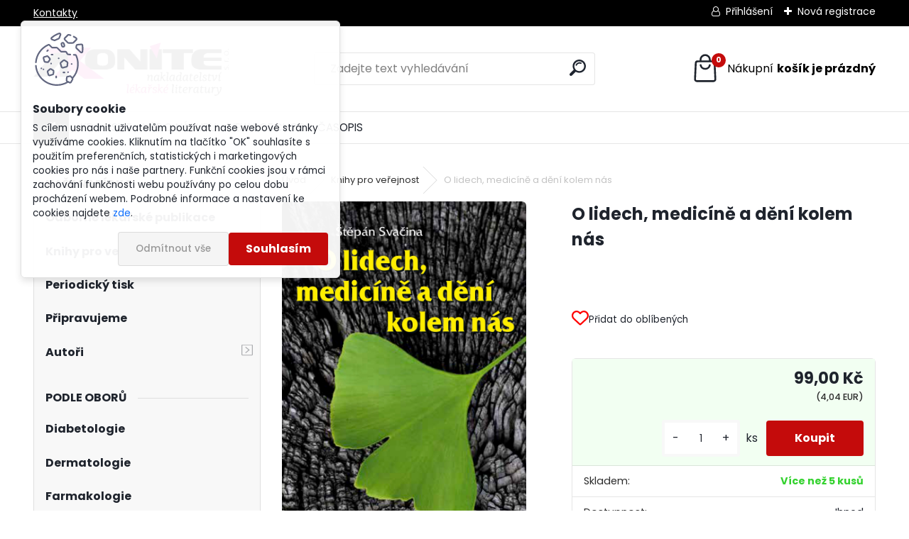

--- FILE ---
content_type: text/html; charset=utf-8
request_url: https://www.google.com/recaptcha/api2/anchor?ar=1&k=6Lfpnb8pAAAAAG4H4WXf5eFt6_AHRgouS9xlOEiH&co=aHR0cHM6Ly93d3cuYXhvbml0ZS5jejo0NDM.&hl=en&v=PoyoqOPhxBO7pBk68S4YbpHZ&size=normal&anchor-ms=20000&execute-ms=30000&cb=w2oev4kwnh90
body_size: 49334
content:
<!DOCTYPE HTML><html dir="ltr" lang="en"><head><meta http-equiv="Content-Type" content="text/html; charset=UTF-8">
<meta http-equiv="X-UA-Compatible" content="IE=edge">
<title>reCAPTCHA</title>
<style type="text/css">
/* cyrillic-ext */
@font-face {
  font-family: 'Roboto';
  font-style: normal;
  font-weight: 400;
  font-stretch: 100%;
  src: url(//fonts.gstatic.com/s/roboto/v48/KFO7CnqEu92Fr1ME7kSn66aGLdTylUAMa3GUBHMdazTgWw.woff2) format('woff2');
  unicode-range: U+0460-052F, U+1C80-1C8A, U+20B4, U+2DE0-2DFF, U+A640-A69F, U+FE2E-FE2F;
}
/* cyrillic */
@font-face {
  font-family: 'Roboto';
  font-style: normal;
  font-weight: 400;
  font-stretch: 100%;
  src: url(//fonts.gstatic.com/s/roboto/v48/KFO7CnqEu92Fr1ME7kSn66aGLdTylUAMa3iUBHMdazTgWw.woff2) format('woff2');
  unicode-range: U+0301, U+0400-045F, U+0490-0491, U+04B0-04B1, U+2116;
}
/* greek-ext */
@font-face {
  font-family: 'Roboto';
  font-style: normal;
  font-weight: 400;
  font-stretch: 100%;
  src: url(//fonts.gstatic.com/s/roboto/v48/KFO7CnqEu92Fr1ME7kSn66aGLdTylUAMa3CUBHMdazTgWw.woff2) format('woff2');
  unicode-range: U+1F00-1FFF;
}
/* greek */
@font-face {
  font-family: 'Roboto';
  font-style: normal;
  font-weight: 400;
  font-stretch: 100%;
  src: url(//fonts.gstatic.com/s/roboto/v48/KFO7CnqEu92Fr1ME7kSn66aGLdTylUAMa3-UBHMdazTgWw.woff2) format('woff2');
  unicode-range: U+0370-0377, U+037A-037F, U+0384-038A, U+038C, U+038E-03A1, U+03A3-03FF;
}
/* math */
@font-face {
  font-family: 'Roboto';
  font-style: normal;
  font-weight: 400;
  font-stretch: 100%;
  src: url(//fonts.gstatic.com/s/roboto/v48/KFO7CnqEu92Fr1ME7kSn66aGLdTylUAMawCUBHMdazTgWw.woff2) format('woff2');
  unicode-range: U+0302-0303, U+0305, U+0307-0308, U+0310, U+0312, U+0315, U+031A, U+0326-0327, U+032C, U+032F-0330, U+0332-0333, U+0338, U+033A, U+0346, U+034D, U+0391-03A1, U+03A3-03A9, U+03B1-03C9, U+03D1, U+03D5-03D6, U+03F0-03F1, U+03F4-03F5, U+2016-2017, U+2034-2038, U+203C, U+2040, U+2043, U+2047, U+2050, U+2057, U+205F, U+2070-2071, U+2074-208E, U+2090-209C, U+20D0-20DC, U+20E1, U+20E5-20EF, U+2100-2112, U+2114-2115, U+2117-2121, U+2123-214F, U+2190, U+2192, U+2194-21AE, U+21B0-21E5, U+21F1-21F2, U+21F4-2211, U+2213-2214, U+2216-22FF, U+2308-230B, U+2310, U+2319, U+231C-2321, U+2336-237A, U+237C, U+2395, U+239B-23B7, U+23D0, U+23DC-23E1, U+2474-2475, U+25AF, U+25B3, U+25B7, U+25BD, U+25C1, U+25CA, U+25CC, U+25FB, U+266D-266F, U+27C0-27FF, U+2900-2AFF, U+2B0E-2B11, U+2B30-2B4C, U+2BFE, U+3030, U+FF5B, U+FF5D, U+1D400-1D7FF, U+1EE00-1EEFF;
}
/* symbols */
@font-face {
  font-family: 'Roboto';
  font-style: normal;
  font-weight: 400;
  font-stretch: 100%;
  src: url(//fonts.gstatic.com/s/roboto/v48/KFO7CnqEu92Fr1ME7kSn66aGLdTylUAMaxKUBHMdazTgWw.woff2) format('woff2');
  unicode-range: U+0001-000C, U+000E-001F, U+007F-009F, U+20DD-20E0, U+20E2-20E4, U+2150-218F, U+2190, U+2192, U+2194-2199, U+21AF, U+21E6-21F0, U+21F3, U+2218-2219, U+2299, U+22C4-22C6, U+2300-243F, U+2440-244A, U+2460-24FF, U+25A0-27BF, U+2800-28FF, U+2921-2922, U+2981, U+29BF, U+29EB, U+2B00-2BFF, U+4DC0-4DFF, U+FFF9-FFFB, U+10140-1018E, U+10190-1019C, U+101A0, U+101D0-101FD, U+102E0-102FB, U+10E60-10E7E, U+1D2C0-1D2D3, U+1D2E0-1D37F, U+1F000-1F0FF, U+1F100-1F1AD, U+1F1E6-1F1FF, U+1F30D-1F30F, U+1F315, U+1F31C, U+1F31E, U+1F320-1F32C, U+1F336, U+1F378, U+1F37D, U+1F382, U+1F393-1F39F, U+1F3A7-1F3A8, U+1F3AC-1F3AF, U+1F3C2, U+1F3C4-1F3C6, U+1F3CA-1F3CE, U+1F3D4-1F3E0, U+1F3ED, U+1F3F1-1F3F3, U+1F3F5-1F3F7, U+1F408, U+1F415, U+1F41F, U+1F426, U+1F43F, U+1F441-1F442, U+1F444, U+1F446-1F449, U+1F44C-1F44E, U+1F453, U+1F46A, U+1F47D, U+1F4A3, U+1F4B0, U+1F4B3, U+1F4B9, U+1F4BB, U+1F4BF, U+1F4C8-1F4CB, U+1F4D6, U+1F4DA, U+1F4DF, U+1F4E3-1F4E6, U+1F4EA-1F4ED, U+1F4F7, U+1F4F9-1F4FB, U+1F4FD-1F4FE, U+1F503, U+1F507-1F50B, U+1F50D, U+1F512-1F513, U+1F53E-1F54A, U+1F54F-1F5FA, U+1F610, U+1F650-1F67F, U+1F687, U+1F68D, U+1F691, U+1F694, U+1F698, U+1F6AD, U+1F6B2, U+1F6B9-1F6BA, U+1F6BC, U+1F6C6-1F6CF, U+1F6D3-1F6D7, U+1F6E0-1F6EA, U+1F6F0-1F6F3, U+1F6F7-1F6FC, U+1F700-1F7FF, U+1F800-1F80B, U+1F810-1F847, U+1F850-1F859, U+1F860-1F887, U+1F890-1F8AD, U+1F8B0-1F8BB, U+1F8C0-1F8C1, U+1F900-1F90B, U+1F93B, U+1F946, U+1F984, U+1F996, U+1F9E9, U+1FA00-1FA6F, U+1FA70-1FA7C, U+1FA80-1FA89, U+1FA8F-1FAC6, U+1FACE-1FADC, U+1FADF-1FAE9, U+1FAF0-1FAF8, U+1FB00-1FBFF;
}
/* vietnamese */
@font-face {
  font-family: 'Roboto';
  font-style: normal;
  font-weight: 400;
  font-stretch: 100%;
  src: url(//fonts.gstatic.com/s/roboto/v48/KFO7CnqEu92Fr1ME7kSn66aGLdTylUAMa3OUBHMdazTgWw.woff2) format('woff2');
  unicode-range: U+0102-0103, U+0110-0111, U+0128-0129, U+0168-0169, U+01A0-01A1, U+01AF-01B0, U+0300-0301, U+0303-0304, U+0308-0309, U+0323, U+0329, U+1EA0-1EF9, U+20AB;
}
/* latin-ext */
@font-face {
  font-family: 'Roboto';
  font-style: normal;
  font-weight: 400;
  font-stretch: 100%;
  src: url(//fonts.gstatic.com/s/roboto/v48/KFO7CnqEu92Fr1ME7kSn66aGLdTylUAMa3KUBHMdazTgWw.woff2) format('woff2');
  unicode-range: U+0100-02BA, U+02BD-02C5, U+02C7-02CC, U+02CE-02D7, U+02DD-02FF, U+0304, U+0308, U+0329, U+1D00-1DBF, U+1E00-1E9F, U+1EF2-1EFF, U+2020, U+20A0-20AB, U+20AD-20C0, U+2113, U+2C60-2C7F, U+A720-A7FF;
}
/* latin */
@font-face {
  font-family: 'Roboto';
  font-style: normal;
  font-weight: 400;
  font-stretch: 100%;
  src: url(//fonts.gstatic.com/s/roboto/v48/KFO7CnqEu92Fr1ME7kSn66aGLdTylUAMa3yUBHMdazQ.woff2) format('woff2');
  unicode-range: U+0000-00FF, U+0131, U+0152-0153, U+02BB-02BC, U+02C6, U+02DA, U+02DC, U+0304, U+0308, U+0329, U+2000-206F, U+20AC, U+2122, U+2191, U+2193, U+2212, U+2215, U+FEFF, U+FFFD;
}
/* cyrillic-ext */
@font-face {
  font-family: 'Roboto';
  font-style: normal;
  font-weight: 500;
  font-stretch: 100%;
  src: url(//fonts.gstatic.com/s/roboto/v48/KFO7CnqEu92Fr1ME7kSn66aGLdTylUAMa3GUBHMdazTgWw.woff2) format('woff2');
  unicode-range: U+0460-052F, U+1C80-1C8A, U+20B4, U+2DE0-2DFF, U+A640-A69F, U+FE2E-FE2F;
}
/* cyrillic */
@font-face {
  font-family: 'Roboto';
  font-style: normal;
  font-weight: 500;
  font-stretch: 100%;
  src: url(//fonts.gstatic.com/s/roboto/v48/KFO7CnqEu92Fr1ME7kSn66aGLdTylUAMa3iUBHMdazTgWw.woff2) format('woff2');
  unicode-range: U+0301, U+0400-045F, U+0490-0491, U+04B0-04B1, U+2116;
}
/* greek-ext */
@font-face {
  font-family: 'Roboto';
  font-style: normal;
  font-weight: 500;
  font-stretch: 100%;
  src: url(//fonts.gstatic.com/s/roboto/v48/KFO7CnqEu92Fr1ME7kSn66aGLdTylUAMa3CUBHMdazTgWw.woff2) format('woff2');
  unicode-range: U+1F00-1FFF;
}
/* greek */
@font-face {
  font-family: 'Roboto';
  font-style: normal;
  font-weight: 500;
  font-stretch: 100%;
  src: url(//fonts.gstatic.com/s/roboto/v48/KFO7CnqEu92Fr1ME7kSn66aGLdTylUAMa3-UBHMdazTgWw.woff2) format('woff2');
  unicode-range: U+0370-0377, U+037A-037F, U+0384-038A, U+038C, U+038E-03A1, U+03A3-03FF;
}
/* math */
@font-face {
  font-family: 'Roboto';
  font-style: normal;
  font-weight: 500;
  font-stretch: 100%;
  src: url(//fonts.gstatic.com/s/roboto/v48/KFO7CnqEu92Fr1ME7kSn66aGLdTylUAMawCUBHMdazTgWw.woff2) format('woff2');
  unicode-range: U+0302-0303, U+0305, U+0307-0308, U+0310, U+0312, U+0315, U+031A, U+0326-0327, U+032C, U+032F-0330, U+0332-0333, U+0338, U+033A, U+0346, U+034D, U+0391-03A1, U+03A3-03A9, U+03B1-03C9, U+03D1, U+03D5-03D6, U+03F0-03F1, U+03F4-03F5, U+2016-2017, U+2034-2038, U+203C, U+2040, U+2043, U+2047, U+2050, U+2057, U+205F, U+2070-2071, U+2074-208E, U+2090-209C, U+20D0-20DC, U+20E1, U+20E5-20EF, U+2100-2112, U+2114-2115, U+2117-2121, U+2123-214F, U+2190, U+2192, U+2194-21AE, U+21B0-21E5, U+21F1-21F2, U+21F4-2211, U+2213-2214, U+2216-22FF, U+2308-230B, U+2310, U+2319, U+231C-2321, U+2336-237A, U+237C, U+2395, U+239B-23B7, U+23D0, U+23DC-23E1, U+2474-2475, U+25AF, U+25B3, U+25B7, U+25BD, U+25C1, U+25CA, U+25CC, U+25FB, U+266D-266F, U+27C0-27FF, U+2900-2AFF, U+2B0E-2B11, U+2B30-2B4C, U+2BFE, U+3030, U+FF5B, U+FF5D, U+1D400-1D7FF, U+1EE00-1EEFF;
}
/* symbols */
@font-face {
  font-family: 'Roboto';
  font-style: normal;
  font-weight: 500;
  font-stretch: 100%;
  src: url(//fonts.gstatic.com/s/roboto/v48/KFO7CnqEu92Fr1ME7kSn66aGLdTylUAMaxKUBHMdazTgWw.woff2) format('woff2');
  unicode-range: U+0001-000C, U+000E-001F, U+007F-009F, U+20DD-20E0, U+20E2-20E4, U+2150-218F, U+2190, U+2192, U+2194-2199, U+21AF, U+21E6-21F0, U+21F3, U+2218-2219, U+2299, U+22C4-22C6, U+2300-243F, U+2440-244A, U+2460-24FF, U+25A0-27BF, U+2800-28FF, U+2921-2922, U+2981, U+29BF, U+29EB, U+2B00-2BFF, U+4DC0-4DFF, U+FFF9-FFFB, U+10140-1018E, U+10190-1019C, U+101A0, U+101D0-101FD, U+102E0-102FB, U+10E60-10E7E, U+1D2C0-1D2D3, U+1D2E0-1D37F, U+1F000-1F0FF, U+1F100-1F1AD, U+1F1E6-1F1FF, U+1F30D-1F30F, U+1F315, U+1F31C, U+1F31E, U+1F320-1F32C, U+1F336, U+1F378, U+1F37D, U+1F382, U+1F393-1F39F, U+1F3A7-1F3A8, U+1F3AC-1F3AF, U+1F3C2, U+1F3C4-1F3C6, U+1F3CA-1F3CE, U+1F3D4-1F3E0, U+1F3ED, U+1F3F1-1F3F3, U+1F3F5-1F3F7, U+1F408, U+1F415, U+1F41F, U+1F426, U+1F43F, U+1F441-1F442, U+1F444, U+1F446-1F449, U+1F44C-1F44E, U+1F453, U+1F46A, U+1F47D, U+1F4A3, U+1F4B0, U+1F4B3, U+1F4B9, U+1F4BB, U+1F4BF, U+1F4C8-1F4CB, U+1F4D6, U+1F4DA, U+1F4DF, U+1F4E3-1F4E6, U+1F4EA-1F4ED, U+1F4F7, U+1F4F9-1F4FB, U+1F4FD-1F4FE, U+1F503, U+1F507-1F50B, U+1F50D, U+1F512-1F513, U+1F53E-1F54A, U+1F54F-1F5FA, U+1F610, U+1F650-1F67F, U+1F687, U+1F68D, U+1F691, U+1F694, U+1F698, U+1F6AD, U+1F6B2, U+1F6B9-1F6BA, U+1F6BC, U+1F6C6-1F6CF, U+1F6D3-1F6D7, U+1F6E0-1F6EA, U+1F6F0-1F6F3, U+1F6F7-1F6FC, U+1F700-1F7FF, U+1F800-1F80B, U+1F810-1F847, U+1F850-1F859, U+1F860-1F887, U+1F890-1F8AD, U+1F8B0-1F8BB, U+1F8C0-1F8C1, U+1F900-1F90B, U+1F93B, U+1F946, U+1F984, U+1F996, U+1F9E9, U+1FA00-1FA6F, U+1FA70-1FA7C, U+1FA80-1FA89, U+1FA8F-1FAC6, U+1FACE-1FADC, U+1FADF-1FAE9, U+1FAF0-1FAF8, U+1FB00-1FBFF;
}
/* vietnamese */
@font-face {
  font-family: 'Roboto';
  font-style: normal;
  font-weight: 500;
  font-stretch: 100%;
  src: url(//fonts.gstatic.com/s/roboto/v48/KFO7CnqEu92Fr1ME7kSn66aGLdTylUAMa3OUBHMdazTgWw.woff2) format('woff2');
  unicode-range: U+0102-0103, U+0110-0111, U+0128-0129, U+0168-0169, U+01A0-01A1, U+01AF-01B0, U+0300-0301, U+0303-0304, U+0308-0309, U+0323, U+0329, U+1EA0-1EF9, U+20AB;
}
/* latin-ext */
@font-face {
  font-family: 'Roboto';
  font-style: normal;
  font-weight: 500;
  font-stretch: 100%;
  src: url(//fonts.gstatic.com/s/roboto/v48/KFO7CnqEu92Fr1ME7kSn66aGLdTylUAMa3KUBHMdazTgWw.woff2) format('woff2');
  unicode-range: U+0100-02BA, U+02BD-02C5, U+02C7-02CC, U+02CE-02D7, U+02DD-02FF, U+0304, U+0308, U+0329, U+1D00-1DBF, U+1E00-1E9F, U+1EF2-1EFF, U+2020, U+20A0-20AB, U+20AD-20C0, U+2113, U+2C60-2C7F, U+A720-A7FF;
}
/* latin */
@font-face {
  font-family: 'Roboto';
  font-style: normal;
  font-weight: 500;
  font-stretch: 100%;
  src: url(//fonts.gstatic.com/s/roboto/v48/KFO7CnqEu92Fr1ME7kSn66aGLdTylUAMa3yUBHMdazQ.woff2) format('woff2');
  unicode-range: U+0000-00FF, U+0131, U+0152-0153, U+02BB-02BC, U+02C6, U+02DA, U+02DC, U+0304, U+0308, U+0329, U+2000-206F, U+20AC, U+2122, U+2191, U+2193, U+2212, U+2215, U+FEFF, U+FFFD;
}
/* cyrillic-ext */
@font-face {
  font-family: 'Roboto';
  font-style: normal;
  font-weight: 900;
  font-stretch: 100%;
  src: url(//fonts.gstatic.com/s/roboto/v48/KFO7CnqEu92Fr1ME7kSn66aGLdTylUAMa3GUBHMdazTgWw.woff2) format('woff2');
  unicode-range: U+0460-052F, U+1C80-1C8A, U+20B4, U+2DE0-2DFF, U+A640-A69F, U+FE2E-FE2F;
}
/* cyrillic */
@font-face {
  font-family: 'Roboto';
  font-style: normal;
  font-weight: 900;
  font-stretch: 100%;
  src: url(//fonts.gstatic.com/s/roboto/v48/KFO7CnqEu92Fr1ME7kSn66aGLdTylUAMa3iUBHMdazTgWw.woff2) format('woff2');
  unicode-range: U+0301, U+0400-045F, U+0490-0491, U+04B0-04B1, U+2116;
}
/* greek-ext */
@font-face {
  font-family: 'Roboto';
  font-style: normal;
  font-weight: 900;
  font-stretch: 100%;
  src: url(//fonts.gstatic.com/s/roboto/v48/KFO7CnqEu92Fr1ME7kSn66aGLdTylUAMa3CUBHMdazTgWw.woff2) format('woff2');
  unicode-range: U+1F00-1FFF;
}
/* greek */
@font-face {
  font-family: 'Roboto';
  font-style: normal;
  font-weight: 900;
  font-stretch: 100%;
  src: url(//fonts.gstatic.com/s/roboto/v48/KFO7CnqEu92Fr1ME7kSn66aGLdTylUAMa3-UBHMdazTgWw.woff2) format('woff2');
  unicode-range: U+0370-0377, U+037A-037F, U+0384-038A, U+038C, U+038E-03A1, U+03A3-03FF;
}
/* math */
@font-face {
  font-family: 'Roboto';
  font-style: normal;
  font-weight: 900;
  font-stretch: 100%;
  src: url(//fonts.gstatic.com/s/roboto/v48/KFO7CnqEu92Fr1ME7kSn66aGLdTylUAMawCUBHMdazTgWw.woff2) format('woff2');
  unicode-range: U+0302-0303, U+0305, U+0307-0308, U+0310, U+0312, U+0315, U+031A, U+0326-0327, U+032C, U+032F-0330, U+0332-0333, U+0338, U+033A, U+0346, U+034D, U+0391-03A1, U+03A3-03A9, U+03B1-03C9, U+03D1, U+03D5-03D6, U+03F0-03F1, U+03F4-03F5, U+2016-2017, U+2034-2038, U+203C, U+2040, U+2043, U+2047, U+2050, U+2057, U+205F, U+2070-2071, U+2074-208E, U+2090-209C, U+20D0-20DC, U+20E1, U+20E5-20EF, U+2100-2112, U+2114-2115, U+2117-2121, U+2123-214F, U+2190, U+2192, U+2194-21AE, U+21B0-21E5, U+21F1-21F2, U+21F4-2211, U+2213-2214, U+2216-22FF, U+2308-230B, U+2310, U+2319, U+231C-2321, U+2336-237A, U+237C, U+2395, U+239B-23B7, U+23D0, U+23DC-23E1, U+2474-2475, U+25AF, U+25B3, U+25B7, U+25BD, U+25C1, U+25CA, U+25CC, U+25FB, U+266D-266F, U+27C0-27FF, U+2900-2AFF, U+2B0E-2B11, U+2B30-2B4C, U+2BFE, U+3030, U+FF5B, U+FF5D, U+1D400-1D7FF, U+1EE00-1EEFF;
}
/* symbols */
@font-face {
  font-family: 'Roboto';
  font-style: normal;
  font-weight: 900;
  font-stretch: 100%;
  src: url(//fonts.gstatic.com/s/roboto/v48/KFO7CnqEu92Fr1ME7kSn66aGLdTylUAMaxKUBHMdazTgWw.woff2) format('woff2');
  unicode-range: U+0001-000C, U+000E-001F, U+007F-009F, U+20DD-20E0, U+20E2-20E4, U+2150-218F, U+2190, U+2192, U+2194-2199, U+21AF, U+21E6-21F0, U+21F3, U+2218-2219, U+2299, U+22C4-22C6, U+2300-243F, U+2440-244A, U+2460-24FF, U+25A0-27BF, U+2800-28FF, U+2921-2922, U+2981, U+29BF, U+29EB, U+2B00-2BFF, U+4DC0-4DFF, U+FFF9-FFFB, U+10140-1018E, U+10190-1019C, U+101A0, U+101D0-101FD, U+102E0-102FB, U+10E60-10E7E, U+1D2C0-1D2D3, U+1D2E0-1D37F, U+1F000-1F0FF, U+1F100-1F1AD, U+1F1E6-1F1FF, U+1F30D-1F30F, U+1F315, U+1F31C, U+1F31E, U+1F320-1F32C, U+1F336, U+1F378, U+1F37D, U+1F382, U+1F393-1F39F, U+1F3A7-1F3A8, U+1F3AC-1F3AF, U+1F3C2, U+1F3C4-1F3C6, U+1F3CA-1F3CE, U+1F3D4-1F3E0, U+1F3ED, U+1F3F1-1F3F3, U+1F3F5-1F3F7, U+1F408, U+1F415, U+1F41F, U+1F426, U+1F43F, U+1F441-1F442, U+1F444, U+1F446-1F449, U+1F44C-1F44E, U+1F453, U+1F46A, U+1F47D, U+1F4A3, U+1F4B0, U+1F4B3, U+1F4B9, U+1F4BB, U+1F4BF, U+1F4C8-1F4CB, U+1F4D6, U+1F4DA, U+1F4DF, U+1F4E3-1F4E6, U+1F4EA-1F4ED, U+1F4F7, U+1F4F9-1F4FB, U+1F4FD-1F4FE, U+1F503, U+1F507-1F50B, U+1F50D, U+1F512-1F513, U+1F53E-1F54A, U+1F54F-1F5FA, U+1F610, U+1F650-1F67F, U+1F687, U+1F68D, U+1F691, U+1F694, U+1F698, U+1F6AD, U+1F6B2, U+1F6B9-1F6BA, U+1F6BC, U+1F6C6-1F6CF, U+1F6D3-1F6D7, U+1F6E0-1F6EA, U+1F6F0-1F6F3, U+1F6F7-1F6FC, U+1F700-1F7FF, U+1F800-1F80B, U+1F810-1F847, U+1F850-1F859, U+1F860-1F887, U+1F890-1F8AD, U+1F8B0-1F8BB, U+1F8C0-1F8C1, U+1F900-1F90B, U+1F93B, U+1F946, U+1F984, U+1F996, U+1F9E9, U+1FA00-1FA6F, U+1FA70-1FA7C, U+1FA80-1FA89, U+1FA8F-1FAC6, U+1FACE-1FADC, U+1FADF-1FAE9, U+1FAF0-1FAF8, U+1FB00-1FBFF;
}
/* vietnamese */
@font-face {
  font-family: 'Roboto';
  font-style: normal;
  font-weight: 900;
  font-stretch: 100%;
  src: url(//fonts.gstatic.com/s/roboto/v48/KFO7CnqEu92Fr1ME7kSn66aGLdTylUAMa3OUBHMdazTgWw.woff2) format('woff2');
  unicode-range: U+0102-0103, U+0110-0111, U+0128-0129, U+0168-0169, U+01A0-01A1, U+01AF-01B0, U+0300-0301, U+0303-0304, U+0308-0309, U+0323, U+0329, U+1EA0-1EF9, U+20AB;
}
/* latin-ext */
@font-face {
  font-family: 'Roboto';
  font-style: normal;
  font-weight: 900;
  font-stretch: 100%;
  src: url(//fonts.gstatic.com/s/roboto/v48/KFO7CnqEu92Fr1ME7kSn66aGLdTylUAMa3KUBHMdazTgWw.woff2) format('woff2');
  unicode-range: U+0100-02BA, U+02BD-02C5, U+02C7-02CC, U+02CE-02D7, U+02DD-02FF, U+0304, U+0308, U+0329, U+1D00-1DBF, U+1E00-1E9F, U+1EF2-1EFF, U+2020, U+20A0-20AB, U+20AD-20C0, U+2113, U+2C60-2C7F, U+A720-A7FF;
}
/* latin */
@font-face {
  font-family: 'Roboto';
  font-style: normal;
  font-weight: 900;
  font-stretch: 100%;
  src: url(//fonts.gstatic.com/s/roboto/v48/KFO7CnqEu92Fr1ME7kSn66aGLdTylUAMa3yUBHMdazQ.woff2) format('woff2');
  unicode-range: U+0000-00FF, U+0131, U+0152-0153, U+02BB-02BC, U+02C6, U+02DA, U+02DC, U+0304, U+0308, U+0329, U+2000-206F, U+20AC, U+2122, U+2191, U+2193, U+2212, U+2215, U+FEFF, U+FFFD;
}

</style>
<link rel="stylesheet" type="text/css" href="https://www.gstatic.com/recaptcha/releases/PoyoqOPhxBO7pBk68S4YbpHZ/styles__ltr.css">
<script nonce="XJVTpkCkAcJrWMPkICOTEw" type="text/javascript">window['__recaptcha_api'] = 'https://www.google.com/recaptcha/api2/';</script>
<script type="text/javascript" src="https://www.gstatic.com/recaptcha/releases/PoyoqOPhxBO7pBk68S4YbpHZ/recaptcha__en.js" nonce="XJVTpkCkAcJrWMPkICOTEw">
      
    </script></head>
<body><div id="rc-anchor-alert" class="rc-anchor-alert"></div>
<input type="hidden" id="recaptcha-token" value="[base64]">
<script type="text/javascript" nonce="XJVTpkCkAcJrWMPkICOTEw">
      recaptcha.anchor.Main.init("[\x22ainput\x22,[\x22bgdata\x22,\x22\x22,\[base64]/[base64]/[base64]/bmV3IHJbeF0oY1swXSk6RT09Mj9uZXcgclt4XShjWzBdLGNbMV0pOkU9PTM/bmV3IHJbeF0oY1swXSxjWzFdLGNbMl0pOkU9PTQ/[base64]/[base64]/[base64]/[base64]/[base64]/[base64]/[base64]/[base64]\x22,\[base64]\\u003d\x22,\[base64]/w57DlMKPw47Ci8OIEcKYRRvCtFDDhcOMwojCp8O1w5/CmsKXA8Obw7k3Xl9/NVDDm8OpKcOAwr1Yw6YKw6/DnMKOw6cnwqTDmcKVb8OEw4Bhw4kXC8OwcR7Cu3/[base64]/wr3DjcOkKMKow6vCosKZw7F8QnFWwpzCjybCj8KiwrLCr8KZNsOOwqXCuzFqw5DCingAwpfCsV4xwqEJwqnDhnEOwqEnw43CtcOpZTHDmUDCnSHCkRMEw7LDs1nDvhTDkm3Cp8K9w7TCs0YbUsOFwo/[base64]/Dr0TCucKow6/DgsKPw67DoTsqWcO2VsK4PhzDiAvDr0jDlsOIYB7CrQ9ywphNw5DCm8KxFF1lwo4gw6XCvGDDmlvDtTrDuMOrZC/[base64]/CnkTCuMOKw6vCtlbDosKYw7Bfw6PDhUhvw6VINkzDi8KuwovCmQE5V8OBRsKPAhZKEVvDqcKDwr7Dn8KKwoJ+wqfDoMO/UxY4wpLCh3/Cm8OEwpJ+KcKQwqLDmMK+BinDg8K/[base64]/CvsO+w7jDpWrDphNtw7PCh2ZSWjLCmsOMekc+wqpJSh/DocOgwpTDkjjCi8KMwpYhw7zDhMOtT8KRwrgUwpDDv8KVWcOoKsKdw4HDrkDDlcOOIMKwwolfwrMFOcOwwoAbwqpxwr3DmTTDujHDlhZAOcK6ZsKudcKfwrY0HHIiNsOrTgjCiz54IcKgwrlFBR0xwpLDpWzDrMOIacOdwq/DkFjDk8Omw7LCkk8vw5fCoHHDgsOBw5xKSsKrEMOYw4bCo0Z/LcK9w48QIsO5w6tiwq1sA0hewp3CoMObwpkMecOXw7LClixqZcOiw4c9A8KKwpNtF8OXwpfChkPCj8OqZ8OzEXPDnhI1w47Cjm/DvEAsw5dAZCRETBdUw7NjZjJWw6DDrxx6B8O0ecKbMAd8EhLDh8Klwo51wrPDh3AQw7DCoABlNsK+bMKGRnvCmk3DpcKZMcKLwpPDo8OwPMKKYcKZDjM5w4N8wpzCiQxyW8OVwoYJwq/CjMK/ACjDosOqwrlTOlLCog1vwqrDgW/[base64]/[base64]/w5/Dh13DhTrDo8Owwq4iZgtZwq4+P8KkbMKPw67Ci1rCtRHCuBnDq8OYw6vDtcK/fsOVK8O/wrpTwo8+NVVSIcOuEsOdwrM9dFEmGggnesKHHltZayjDt8KOwokgwrcILTnDucKAVMKJF8KDwr/DgcOMCSZywrfDqFZKwoNJKMKHTcK3wpLCp2bCusOvRMK4wrNmRwXDscOowrt8w6k0w4TCgcOfc8KvMzMVGsO+w5rCmMOlw7UUSsONwrjDiMKtbANcRcKLwrwdwr5+QcOdw7g6w6A1WcOFw6MCw5dgFMOdwqIxw5vCrTHDsFvCmsKuw60FwqHDqCjDjHR/QcKtwq19woLCtsKUwoLCg2PDr8OVw4d5WDHCucOfw4LCrXjDu8ORwrPDjTLCjsKXXsKlWnM3Am7Dkj3Cv8KHW8KQIcK6Xh9Ddwpaw4Mmw4PCo8KtIcOJVcOdwrtZTn9+w5BtcifDqhEEWh7CoyjCksO5wpvDpcOLw7ZTMk7DlMKAw7LDnVEKwqc+D8KAw7zCiC/CiS9GKsOdw6EpEVQ2N8OlIMKCJhrDmwnCojYFw47CmH5Bw5vDtyFww4bClyQPfSMfAVLCjcODDD8zXsKrYhYiw5tKCQoBX3VdPWYcw7XDp8K3wqHDuHPDv1lcwokgwozCiHvCvMKBw4YsBxY+DMOvw6bCn3RFw5/Cv8KGc1vCn8O/QsK7wqEKw5bDqXQ8EC04DR7CjlJJUcOVwqs4wrVtwrxsw7fCgsOjwptnTmIUGsO8w6lPdMKnWsOBCTrDq3YCw7XCvWDDgcOxekjDp8OrwqLCpkcjwrbCn8KdXcOawoPDvUIkFxHCssKlw47CocK4FhJXezYZccKPwpjCrcK/[base64]/Ds2IEwpt4w6h+DMKnHsKBw49sZMOlwrwVwqw8fcOKw4cGGQfDksOTw44Fw589WsK7IMOJw6vCi8OWQQpucj3CvxnCpzHDlMK+VsO/w4/[base64]/w5B+dsOiw6HDgsKWwrjCjcKSw4k5wqs5w5/Ci2HDjsO1wrrDkEDCpcOgw45VJsKNGWzCvMOdLsOsdsKWwqjDoCvCiMKTMsKPW0ctw4zDmsKWw4gHD8KQw57CsxPDlsKPYMKEw5tuwq/CpcOdwrnCgnMhwpcgw57DuMK5CsK0w7vDvMK7cMOBawRnwrgawqECwp7CiwnClcOSdG48w7DCmsKiXyFIw4jCksOawoMXw4LDrsKAw4nDoVxMTnzCiSIlwrHDo8OcES/CuMORV8KRKsO9wrjDrQJrwqrCsRA1DWnDqMOGUkx3RR9Dwol1w4FWBsKMJMKWWDZbLQrDr8OVJTwFwrQnw7hEEsOzUH12wrnDoSRow4fCi2Z8wp/CgcKWTC9SU3U+NAEXwqzDk8O7wqRswq/DlG7Do8KiOcKDKA/CjMKwdsKgw4XCgBHDtsKJS8KYZEnCnxLDksOVOyvCkAXDvMKMVcKzdg8uYmhSJ3bDkMKKw5QqwrBzPwtWw7bCgMKWw4PDlMK4w4HCqgkaPsKLGS3DgRZrw6rCs8OkRsOvwpfDpj7Dj8Kgwo54OcOmwq/Cq8OMOj4Oc8OXw7rCoHtbQWhvwo/Dh8KYw6NLdw3Cq8KZw5/DisKOwo3Cvzc3w5Vnw4HDnRbCr8ODbGsWHW4Dw4Uef8KqwotFfnPDtcKzwonDjA8TH8KueMOcw5AMw51BMcK/F3zDhg5VUcOqw4lSwr0VW2FMwoMcPgjChm/DkcODwoMQFMKvdRrDvcOsw5TDoBzCicO4woXChcOtf8KiOxLChMO8w77CoAlafCHDsEbDvhHDhcKmeGN/csKXHMOza3YmDmwyw4odOgTChTMsN1NuCcOocR3ChsOewqfDiAAZLsOzEzzCqBvDkMKSeWhewpV1HFfCjlEQw5vDki7DjcKuRg/CocKew484QcKsHsOsMzHClzksw5zDpiDCosKlw7XDs8KoImRAwp5Pw7ZrKsKFUsKmwoXCuW1mw7zDtTpEw57DnHfCjnILwqssR8O/SsKIwqISMjXDsikFAMK8HHbCoMKvw45fwrIaw60Gwq7ClcKPwonCsXHDnkltKcOyaCFoS0LDp2B/[base64]/DiMK0wovDiD7DlX7DpMKMbhxoQCDDhcOhwq3CsRPDpBdBJzDDr8ORfMOUw4J4WsKcw5fDqMKlIsKbI8ObwpYCw5Jdw7VswrPCvg/[base64]/CrDURc8K7wpjCpEBhAU7DjzEYZsKoEMKMazzDh8KkS8KQwoo+wrTDvi7Dly5pOkFtMmLDp8OeKk/DucKWCMKTb0d5NcKAwqhtaMKsw4V+wqXCkBPCj8K1eUPCvUHDqljDnMO1w5ExJcOUwpHCqsKKHcOmw7vDrcKWwrVQwofDlsOqGgtpwpfDuHtFbQvDmMKYGcODBlo6TMKsSsK3clttw54vT2XClQ/[base64]/CsmY9asO3w7DCrUDDjMOFUcOaTsKWw4tSw7vDgkXDvHNHQsKOZsOcFA1qQcK5XcOFw4Eqa8OdBUzCl8ONwpDDicKUWjrCvXUtEsKYdG/CjcOUw6MtwqtlJxxaYsKmFcOow7/CqcKewrTCo8OmwoHDkHLDjcKSwqNHPC3Dj1bDoMKPL8KVwr3DoCFew4HDi24Dw67Dq0/DjQwgQMK9woMkw7YTw7PCpcOow5jCkXB9cw7Dq8Ombn13J8Kgw5MaTF/CrsOOw6PCtwdQwrYXWWYNw4Elw73CusOTw6snwpPCncOHw61vwoIWw61GIWPDkRF5NkV6w4ADX2p8LMK9wqHDnCxxbnkbwo/[base64]/CjCZ9wrgMw5fCql/CljTDscO+w5ZjDMOiw6nCsREHHcOGw7Efw4hOUMKyUsKVw7lsUgQCwrlowocDK3RKw5sTw6l4wpEvwp4pIBc+aQRow7E9Kj9lFMO9ZS/DpVBIC2tNw69fQcKFTBnDnEjDu1NYdHLDjsKywoVMQHzCn3nDr0/DocK6IMOdTcOewrpUPMOFe8KTw7QNwpjDrDEjwrNYM8KHwobDn8OFGMKpe8OOORbCisK2GMOjw6Ntw71qFVkXTMKywq/[base64]/CvcOmwqnDu1EMKsKbwo1swpgkwrxOwrk2wpl0woYtKF97AsKrRsKAw6doT8KPwpzDm8OGw4DDkcK/RsKQJyfDqcKAfTZUNsOeXmLDtMK7QMOaGhhQV8OKHWsyw6fDlhcmCcKowqU1w6LCh8K+wqfCtMKDw7TCoRHDmVjClsK1PTMXWSgbwpHCmWzDo0/CsA/CocKSw54GwqYUw5J3YmcNUBLCp3ITwoE0w4pTw5/[base64]/DtBUew7vCnsOnRsO+wrtJw7UQwrnCiB0DBX/CsUHCsMKNw4LDkn7DiCRrWjx6T8Kkwqtuw57CuMKZwrPDl2/[base64]/CpSzCoihIw4fDrxbDr8Kjw7odaMKwwpLDhGbChWbDqsKmwqIEYEU7w7ETwqgfX8OmHsObwpjDsh3Ck0vCv8KcDg5pc8KJwoDCqsO5wpjDj8KsPS8wWl3DkiXDmsOgc3VRVcKXVcOFw5nDrMOsOMKyw7gpW8OPwqtdLMKUw7HDkSkiwo/[base64]/[base64]/CqsKywrkUw4DDuhdDagYjSMOGwos7woLCu8KwbMOjwrzCocKmw6XDr8OgAx8KP8K6M8K6eyYFCUDCqHEMwpwZCVfDnMKjN8OTVcKGwqIjwrDCoWBiw5HCksOjUMOlM1/DvcKmwr8neSDCusKXb2lUwpEOSMOhw7gAw47CgVrClgrCigHDj8OoPMKhwprDriDDiMK5wrzDkHFaC8KcAMKBw5TDh2PDm8KOS8K5w5XCqcKVP2N1wrLCl1XDmE3Dq1tjQsOwTHRxZ8K/w5nCocKEUUbCvRvDpSnCq8K1w4R5woghQ8O0wqnDqsKOw454wohDDcKWMWw/[base64]/DosONw7MvwpTCisKtasKOMVHDiMOUw5nDnMOicMO/w6TClcO8woZUwokgwrYywprCh8ObwooAwpXDksOYw5bCugwZKMK1VMKjZHPDgTQUwo/[base64]/DvhzCgUrCkTjDkWTCnXzCocKrLDVRw71Sw4peLsKHa8KTZyRUIE3Cjj7DkEjDkXjDvzfDrcKpwptKwr7CocKzTlXDpynCtcOAIy7DiFvDt8Kvw7wSFcKcPEg6w57DkGjDlw/[base64]/[base64]/CpBtYw67DgcOvw6BBdCTDq8KHYMKRw7xGIMKWw6rDtMOTw5DCicKeAcOJwqDCmcKJKEREQQhsY0oYwqMTcTJTG2EGBsKTCcOgYSnDq8KePmccw7zChULCpcKXH8KbPMK6wojCn14GZQRxw5B6OMKBw5gDAMO+w7rDs0vDtAQXw7fCkEhSw7JOCnRCwpjCi8OrbH/DpcOVSsOQNsKQW8O6w4/Ct2TDisKRDcOMEGTDkn/CmsO8w6HDtBdKD8KLwp1XZitWfE3Csndna8KTw5p0wqcVWWLChE/ChUwew4pTworDpsKVwrHCv8OuOwJ4wpUdJ8KAT34qJiLCoF9YQyhRwrMDfGFhf05TXmdMQBc/[base64]/[base64]/Dqh9Jw609fcOFT8O7S8Oxwo0zw7DCiidWw7U6w6wow6MEwoBoYcK6YX9VwpBiwrtMMijCjsK3w5fCgAshw4lLcMKlwo3DpMKsRDhzw7LCsUvCjyLDpMKUZBBMw6nCrWgtw7fCqxkKYELDqsO7wrIbwonDksOqwps/wr0FDsOPw73Cn0zCgcOlwpXChcO5wqdnw6YLGR3CmBBPwqJLw7tLVi3CtyBgA8OYRjoXVGHDscKNwqbCpl3CsMOVw5pkF8OyEcO/wqM/w4jDqcKaRMKyw6Maw60Zw5VHcmPDliJKw4wdw58twrfDjcOmLcOAwrLDiS4rw6k6XcOnRVvChk8Sw6YzA09Bw73CkXAJdsKcbsOQXcKpNsKzbgTCghDDjMOcN8KVJwHCkSLChsKsFcO/[base64]/Cs8Kzw5FQw4FYwrLCl8KxwqVAw4rDqx7DkMOJwohJEDnCs8KXQ1fDm0QhYhnCk8O3K8K5dMOaw5V/[base64]/wqjCmnVywpHDo8OGP8OWX8OoGsOYG8Onw6RkwobCqcKYw4DCpMOww5DDgsO2TMKow4shw6Z2M8K7w5AFwqzDogUHTXQIw61/wr02LgV0X8OgwqDCl8K/w57CnirDnSwfNcOEU8KEVMO4w5HDl8OCdT3Do3JIBTnCoMOndcOrCVgpTsOxM3bDncO/L8KewrDDscOONcKuwrHDrFrDl3XCvWPChcKOw7rDksKNYHEKAigRGTXDh8Olw5HCg8Kbwq7DusObX8KsMxxEOFkXwromf8O2DBzDosKfwp4Iw4LClEc6w5HClcK1wrHCqB3Dl8ODw4vDi8OrwrBgw5NicsKrwpbDl8O/F8K+LcOcwpnCl8OWGlHCiBzDtmfCvsOrw4FTD0NML8OHwqUTCMK8wrfDlMOgTjLDt8O/ScOOwoLCmMKASMKqCSxfbg7Ct8K0ZMKbVhtkw4DCpSJJBMOxPjNkwq3DhMO6a3fCoMKJw7RgZMKKdMKtw5VWw6AwO8Kdw4wcMgtBYRtqZVfCisKiLsOYMEDDmsKiccKkbFFewq/ChMKKb8OkVjXDtsOdw740IMKDw5hAw5F+XjltM8OjJEfDpyTCm8ODR8ObMifCo8OQw7Z+wqYZwqrDs8OowpHDjFwnw4cKwoc6XsKAJsOfHhlXeMKAw4LDni0qLyHDvsOqb2tlecKlCBQ/wowFdXTDlsOUNMKrCnrDh3rCvw0VaMOmw4AASxFUZljDsMK6BGHCiMKOwohMKcK5wq/DkMOeUsOXfcKAw5HCocKYwq3DgQpCw5TCksKXbsK7RMK0XcKEImzCsWvCtMO/NsOPGRpZwoB6woLCqknDv3YsCMKvSW/Co05FwooKEALDhTvCsknCoT7Dq8OYwq/[base64]/CpUNOw5nDhhprL8OFDsOERMKmVMOnIXBvfcOhw4TDlsO/[base64]/CrRPCvcKnw4ReAkjDsmHDnxXCmMOREMO2w4wkw5gpeMOAdGdqwp59TGcJwqbChMO0WsKEDg7CuFjCucOIw7PCmCwRw4TDkTDDmwMyPCHClFo6JkTDvsO4FcKGwplLw6NAw50ZaG5HHmDDksKJw4fCvT9/w7rCl2LDqT3DnMO/w7tJGkcWcsKpw4HDp8K/SsOFw5Buwo9Vw5xDEsOzwoU+w5xHwoNtG8KWJCVtA8K2woADw7vDpsOXwrg2w47DlCXDhCfCkMOHKH5nJ8OHYcKnPVIKw4N2wpdawo4wwqlywoHCtDLCm8OPA8K4w6tqw4HClMKydcKww4DDkzdaUxLDpQ/Ch8OdIcK+C8OEGjJWw4E9w6fDlBoswqvDvXlLY8OTVUTCj8OpEcOwbUFaNcOpw4kIw6Q8w7jDqwPDow1qw7gHenzCrsO/w5XDocKGwoIpTgYrw6FywrTDjcOXwooLwrY/w4rCqEQnw7JOw5FEw7EUw4pOw4TCpMKGGizCkSdzwqxfbgUnwo3CjcKSNMK6HT7DhcKXIsOBwrbCgcO9csKGw6DCuMO9w6hHw7gbMMKOw5Y1w7crHU8LNlxYPcK/WkXDgsOif8OIecK+w4xUw6Jhdl8iXsOKw5HDjQ8fDsK8w5fClcOEwrvDtCkYwqXCvWsQwqgkw4QFw4TCu8Osw60dcMOsFWo/bgDCsSdjw61gBlA3w7HCisOXwo3CpFsjw4HDgsOJKiPCgMO/w7XDv8OvwozCt2jCoMKyVMOxTMOhwpXCssK2w6HClsKwworCkcKbwoIZPigEwqfDum3CgQZ1Q8KifMKlwprCtcOKw6MtwpLCh8KDw7JcbDB1FDRwwpRNw5zDtsOoecKuORzDjsKDwrvDvMKYKsOrTsKdHMK0ZMO/YA/DhlvClUnDsg7CrMKCZU/DrVDDsMO+w5c0w4/[base64]/w6kfwrnCrytOf8KiDkrCqcOeO1vCncOrHRhXwqd7w6IfX8Kpw53CjsOSCMOJWygDw5XDvcORw6wOOMKowr0hw5/DnTt5WMKAaibDlsOxXyHDoEzCj3LCj8K2wonCp8KcKBzCl8O3YSc6wokuLxtow5klfWvCjTzDlCclNcO9BMKTw4jDo23Dj8O+w6vDl3DDqXnDlEjCm8Orwoszw5g7XhlVcsK6w5jCjzPDvMOLwonCk2VIF1MATX7DrRBew7rDu3dowqdRdEHCisKmwrvDvsKkfCbCoC/Cm8OWI8OqOTgywobDt8KNwonClFJtGsOkGcKDwrnDgVDDuSPCr1nDmDTCjX0lU8KraXNAFTAtwopEc8O/[base64]/CgsO0wo7Cv2fClVgGSj4wfcKEBMORF8OJRMKtwqI/wqrCtMOjDMKlJxjDsSRewrYZccOpwoTDvMKOw5IlwpVRRFXCjn/CgXjCvWnChQd+wqAVDxsVK3dMwoASHMKuwqnDpE/Cm8OnEyDDpAPCoivCv3ZTPEEyHDwzw79UNcKST8O7w6hrfF3CvcO3w4DCkivCjMOUEh4LI2/Dg8KnwpoPwqQGwovDrDgXTsKjI8KSQl/[base64]/Y8K+w64tWClWXDXCkcOMe8OPYsK0KsORw5UFwo4kwqvClcKnw4oyIE3CkMKSw7MQLXbDhcO5w6DCi8OVw41rwqNvAFfDpBLCujrCj8Oqw5vCqSc8W8KVwqfDoH56DTfCjCgzwoZfCMKdR35RcH3DtkQew5VDwqnCtS3ChExVwpJ2dTTCqifCoMKPwoNUWm/Ck8KqwqvCoMKnw4s7QsKjXx3DicKUOzZgwrk9fxpga8OjEMKyN0zDuBAJfkPCtFdKw69aHU/DlsOhBMOBwrXCh0bCocOqw5LCnsOqIV8Xw6bChcKywoptwrIyJMKXEsKtTsOJw5N4wojDkxjCucOCHA/CkU3Ch8KqTjfDt8OBYcO6w7DCicOgwrMuwooLWnvDqcOSYCIKwpnCuyHCmGXDr3UbEilswpXDuXY9KkHDrUjDlsKbdhMhwrVrClc8XMK5bsO+E1TCpmHDpMOdw4AFwohwWVAtw6YWwqbClhvCvTBHMcKXBWcPw4J+bMK3GMOfw4XCjiVCwoNHw7bCv2vCmX/CtsK4OUbCiQrCr3Buw78oXynDrcKQwo4JGcOkw6HCkFDCkE/[base64]/CtsOASsK6BMODXW8KwoAkw7EpEBXCoQ/CpEfCkcK6w5FAecKtdWgPw5ICGcOIQywIw5zDmsKwwrzDgMOPw783WsK6wqTDgyvCk8OZRsO7bDzCucO6LBjCucOYwrpBwp/CjcKMwq8pE2PCmsKCUWIww4bCtVFawoDDsUMGVy95w4NxwpAXYcO+IirCjw7CmcKkwqfCkiAWw7HDucKvwpvCnsOJL8KiaErCqMOJwpHCu8OlwoVSwqXCm3gyVxAow5fDjsK8JiQMFsKhwqVadkfCtcOAHl/DtVFIwqMqwoJnw5xEEQgqwrzDr8KZTzHDkiM1w6XCkgN9TMK+wqTCnMKJw6Bgw4JSeMODMnnCkxnDkEETCcKcwoshw7bDnWxAwqx2a8KBwqHCrsK/JSfDoWxuwpfCrhhlwrBzYmTDoSLCrsKDw5fCgEPCoTDDlFBfV8K6wo7Dj8KZwqrChiEmwr3DsMOwSXrCk8OGw4PDscOCeCVWwr/ClCRTYl8VwoHDpMOcwojDr3BAFC/ClD7DisKFGMKEHmVkw5TDrcK/DsKpwpR+w6xow73ClUTCiWITNwPDn8KBJ8Kxw583worDoH7Dn2ocw43CrCDCi8OUPkUVGQt0dm3DpURRworDoWrDscOGw5TDpATDm8OiR8OWwoHChsKXOcOXKjvDhCo3YsOTaWrDksOFcMKoEMKww4zCosKWwo0Bwp3CuE/Ci29/PzEfdW7DpBrDk8OQBcKTw6nCmMOuw6HCr8OVwrdyS3IMJT50ZSAhPsOxwqfCvCLDv3g/[base64]/CoMODTl0Pw45Rwrl3UMKkIHbCqHnDs8KjRlJUW27Ds8K7Vg7Cm1k6w4MNw4obOA8TIk7DvsKkWFvCoMKiVcKTSsO4wo5xVsKfXXYZw4HDs1LDngUMw5EKVCBqw4NjwprDjELDii0WO1cxw5XDjsKJw6MLwp4/F8KOw6Ivw5bCscO4w6/DljrDt8Oqw4/ComYiOiXCs8O2w7VtTsOow4Rlw4DCuAx8w4ZPQ3tKGsOiwq9/wqDCu8Kiw5RYNcKlOcOQJsKlZC9aw6giwpzCmsO/w43DtUbCu0N6bXs4w5zCswQWw7ldNcKlw7N4ZsOYahFCbAMyTsKUw7nCqC0ae8K1wpRDGcKNL8KYw5PDhCR0wozCksKNwrM3w5s2ZMOLwp7Cvy3CgsOGwo/Di8KNfsOHUHTDj1DDnGfClcK8wp/CsMO3w7djwo0Lw5/Dv2TCu8O2wo/CpV7DvcKjJR0KwrMXw4hJXMKrwqQzZcKSw7TDpQHDvl7CkBwJw4xawpDDjDLDs8KqcsOYwofDi8KLwq8zEgLDgCwEwoMwwrtHwoB2w4JZJcKOWRnCm8Oqw6vCisO+VlZBwph5Zj0FwpbCpHrDgSUtWcKIEl3DiyjDvcKcworCqioNw7XDvMKRw58gPMKnwpvDnk/Dmw/DtA0Ow7PDmEXDplwFK8OkFsKxwrXDux7DgDbDoMKKwqA/wqcLCsO+w74pw7QnbMKbwqYNF8O/VUU+JMO5AcOjUABPw4A2wrnCvsO3wodlwrXCrD7DqgdVfBLClg/DgMKTw4NHwqjDnRXCqTUbwr3CtcKcw53CtAA1wq7Du2TCscKkRMOsw5nCmsKYwq/[base64]/WElQd2zCn2BpwoLCiMKmw6zChMK+RcObMMOAw75PwoVDL2vCkBotGVw6wqXDpiAcw6TCjMKTw6ENVzh+wo/[base64]/[base64]/Cv8KYH8Kuw77DtcK6w63CthNowohJwpgkw4nCv8OiTWnCmwfCk8KnfR4/woVswql3OMKjeCQ4wp/DucOZw7QUcRceHsKPb8KNJcKfIABow4xOw7EES8KkfcOPGcOhR8KSw4Jzw5TCj8Ktw53Cris2OMOMwoE+w73ChcOgwrkGwoEWDRN8X8OSw5IRw6laay3DqmbDrsOrMyzDtsOJwrHDrTnDjjJyXDUaJGDCnmHCi8KNWihrwp/Dn8KPFQsMKsOBMlEgwpJDw5VzN8OlwojCnx4JwpYhM3fDsyXDncO/[base64]/Dm8Ouwq4vw6hyVsOdw5pfCMO5XMK6wo7DoDYEwpXDhMOACcKvwoRzD2U/wrxWw53CjMOdwrTCvSfClMO7XxrDmcO1wr7DskM2w49Swr1cZcKUw4BRwqXCoABqTiRPwpTDqkbCo142wrcGwp3DhcK7I8K0wqs1w5hmLcOvw6Q7wog3w4fCkG3CkMKUw4VgFjx0w6FZAx3DoUvDpnUIBS1nwqFNOEh+wqg4BMO6W8OQwq/[base64]/DoxslKMOEw7zCgMONFWnDvMKSbxnDqsO9TQnCgMOlaVHCkmkwb8K1asOFw4LCrsK4wovDqUzDs8K5w55KU8O2w5REwpPCiVPCiQPDu8KXMyzCtijCoMOTCBHDjMOyw6bDuWAbGsKrdlTDt8ORTMOfX8Kjw7IywrRYwpzCu8K/wqnCmMKSwoYCwpTCssOTwrXDtUfDtVhOLBRCTTRnwpcHGcOvw7whwqLDrScEVm/[base64]/Cm8Kvw4rCoGLDpcKYwp8EGcKaw41hXyfDqcKbwrvDpyfDkQ7CjcOKHF3CrMOaQVrCvcK+w5cVwp/Cgw1+wpnCqhrDmBfDhMOcw5bClncEw4/[base64]/[base64]/CrDfCg8KvZ1IeSS9HwqggSA92w6rCvA/[base64]/[base64]/CgsKKwrjDsMKVB8Ocw6lzBsOzw5EewpppT8KyTy/CjSU+woHDocODwrPDsWvCsGvCkApwAcOmecO5Pw3DlMOgw5Bow6E+AzDClBPDpMKDwp7ClcKuwrXDicKMwrbCjlTDi2YBNiHCoSxwwpbDi8O3D38RKQ8xw6bCrMOGwpkdbcOqB8OCCn0GwqHDtMOSwprCv8O4QirCqMO5w5hrw5XChjUVNcK3w4hwATLDk8O0GcOUYV/CiXhaUmFJOsOATcKfw78fC8OOwobCvC9hw57CpsOAw7/Dm8KzwqDCtMKQdMK8UcOjw715XsKyw6YIHcOlw4/Cu8KrYcO3wpQfOcK/wrRHwprChsKkCcOSCnPCrwEhSsKCw5g1woprw78bw512wrjCpTJzBcKvOsOGw5oowpTCpsKIB8Kacn3DhMKbw4zDhcO0wosEd8K2wq7Dj08ZRMK1w6g/[base64]/CjsOrw5jCqsOkw503woJCwpvCtMKXwpLCgsOtwr10w53CvTfDmnI+w7XDm8Kow67DpcOQwpzDvsKdJGrCnsKdak8uBsK0KMK+IRTCp8Ktw5VJw5/[base64]/G0/CsT/CuMOBwrnDpwdGQw9gwqUhI8KCw7xocsO/w71KwqV0C8OTLlZ0wp7Dt8OeAMO8w7JVSQDCghzCpxDCvlchCwvDr1rCnsOMc3o5w41AwrvClF9LaxItbcKeMAnCncOUY8Olw4tHWcOxw4gDw5/DlcKPw48lw5cJw7MXIsKBw7ETcWHDrh8BwqoCw5TDmcOTAU9oD8OHK3jDlG7CkVpBJTZEwphfw5vDmTXDph/CimlzwqHDq2vCgmwdwqUDwqXCvBHDvsKCw7E3LkA2McK8w7XDucODwqzDk8KFw4LCvEV4fMOKwrUjw6/Dt8KxB3NQwpvDmGYHbcKYw4bCmcO3ecOMwogtNcOIPcKpbEoDw4sGXMOXw5TDqjnCt8OOWDw8bjIdw7LCnAh3w7XDmjZtcMKbwoVvTsOww6TDhmHDm8OGw7XDiVJpGC/[base64]/CqcKaPUjCqVbDpcKaw4snwrxRw7lCJm10KjZywrrCrkXDshZqVgdVw4ordBEjEcOTPn1Pw7ALHjw2wrshbcOBQMKvVgDDpV/DucKcw6XDv2fCvsOuPQ8YFmbCiMKbw43DrMK7S8OCIcOPwrDCjEXDpMK4I0XCucKRAsOywr/DhcKNQx/CuBvDllHDncOxb8OcecOJYMOCwrMJM8OBwq3CocOMRDXCsGolwqXCsA4mw4h0w53DucKCw441LMOiwqHDlRHDuz/[base64]/UynChcOyw5J6PsOYVx8Qw4rDkGbDoT7DiFpDS8OBw44BdMKywo4/w4PDksOoEUjCvsK5X0vCgWnCjMOJV8Kdw67Ch3oGwoPCoMOyw5fDvsKtwr/CgX1nG8Olf0hew5jCjcKUwq3DhsOZwoLDhcKpwpoiw4ReU8KTw7vCrEM9WXYGw6I+aMKowpnCjcKBw4d+wo3Cr8OCQcOvwozCi8Owc2fDvMKqwo4Qw7dvw610e3YWwodKF3p1e8KBYS7DjHQtWnhUw4bDkcOiQsOmVMKIw7wHw4xGw4HCucK5woPCmsKhKSbDnn/DnwwVWDzCvcOhwrUHbh18w5XCmHdHwqjCl8KVFcKFwpgzwrsrwqVqwpl9wr3DvhHCpU/DrTfDuh7CvT0qJsOTKcOUL2DDoDvDsAkhL8OKworCvsK5wrg7bMOkCcOhwpDCrcKSBlPDsMOLwpQbwpJKw7DCkcO3YWLDmcK7L8OUw73CmMKPwoImwrwwLXXDh8KWXX7ChDPCo2klXxxyYcOXw53CqlN6OVvDucKGAMOaJcO/DTYvUEczElPCrkHDocKPw7/Cj8K5wqRjw4fDuRrCggLCvizCgMOCw5zDjsONwr4xwqcvJSYPS1VRw5HDgEHDoTXCvQ/ClsK2ESxITVJPwqUPwrhVTsKnw6VwZl/ClMK8w4fCp8KTbsOYccK4w4TCvcKBwrbDghzCgsOXw6DDtMKxDk84wozCisOTwrrDkW5kwqrDhsKHw7bDkxAWw6VBKcKHFWHCu8Kbw5J/XMO5CXDDml1CeWpTbsKrw4piIFDDrELDmXtoIlE5QHDDncKzwqDClS3CrwECSB1zwoAuCSMvwofDgMKEwoF8w6h5w6fDmsKjw7UKw640wpvDoBTCmS/ChsK9wonDqgnCnn3DvMOIwpM3wol+wpFGFcORwp3DsikzWsKqw5U6WMOJA8OGbsKKYwlyEcKpK8ODcmA/SGp6w7tqw5jCkX03cMO4IEIKw6FROEHChRbDpsOswr8nwr7CtsOwworDvXLCukc7wpoKO8Oyw4Rtw5HDscOpLMKmw77CkC0Cw400NcKpw688RFsQw6LCuMKUAsOZw4MdTj/CqcOSZsKtw7PCqcOmw7t3BsOiwoXChcKPcsKRTRrCuMOZwpPChmfDuxjCnMKYwqPDvMORV8Odwp/CpcORdD/CmEvDpw3DqcOCwpkEwrXCjSkEw7xowq9OP8KxwpTCjTPDqsOWJMKgcGFADsOORg3CgMO1TiB1NcOCC8Kxw4kbwqLClSU/FMO7wqtpWxnDrcO8w6zDnsKKw6dbw4DCtB8uAcKqwo5oVznCqcKcG8KLw6DDusOrRcKUacK3woMXRmALw4rDpwgSF8Olw7/Co3wqbsKRw69zwrAkXQJPwrcvYSULw75YwqAfDQUpworCv8OQwqUNw7tzMA7CpcKANiPDisKpcsOcwoLDhmgPQMO/wrZCwoA3w5VqwoxaMU7DigXDjMKUIcOiwpkUK8KIwrLCr8OLwpAdwqETRQMVwoLDm8KmBj5Yaw3Ch8Ogwr47w4wRZnUBw7TClcOdwpbDmkXDscOzw5ULBsOYWlZ4NgVQwp/DqlXCoMOaR8OmwqJYw51Yw49tTlnCpG1rZkZjfE/DmW/DlMOowowdw5vCsMOqScKnw4wKw6/CiHzDrVjCkw1Yby1+FcOzamRSwq7DrFlWKcKXw6V4ShvDqztOw6Aqw4ZRchzCvDcXw7bDq8Kyw4FVTsKcwpwBdjjDnHdkIlB+woXCrcKhTFwyw5TCqcKTwpvCvMOIGMKLw77Dl8ONw5Nhw5zCkMOww4Uywq3CvsOuw7HDuDtcwqvClDbDgsKCHFnCqg7Drw/[base64]/DnMOzcDh4w4R6w4g+wq0qM8KmwqgRMcKwwrPCjMKBcMK/NwBbw7TCssKxMwB+JF/[base64]/[base64]/DnQtHw7IGwp7ChMKjwpUuVkDDnMKswq93I0tTw7NTTsOoY1PCrMOFQHxJw7vCjGpDOsOZckvDqcO2w4zDihjCkkfDs8Kgw5jCrhcrV8OtQT3CgHPCg8Kiw41Fw6rDoMOYwoxUMFfDsnsDwp4HScO2ZlIsSsKbwqEJYcOTwobCocOGakHDocO8w43CtTDDs8K2w6/CiMK4w5I8wplsamFZw5zDviFGVMKQw4/Cj8KXacOVw5LDqMKAwpNJZn5OPMKcHsK1wq0cGsOIEsKNIsO0w5DDrgPDnS/DlMOJwpDDhcKYw6d+O8OuwrjDnUMnIzfChnsWw5AfwrALw5/CpkHCqsO+w6jDhnZ3wo/CqsOdM3zCt8ONw6kCwpfCmzRxw41EwpMBw5Z0w5HDhsKrX8OpwqEWwrRYB8K/EsOYUnbCmHnDm8O7dcKddsKXwrN7w71jM8OHw6ErwrZ6w5woAsOAwqzCncOSVQgww6cVwrHDi8ORN8OJw5nCucKQwoRgwovClMKjwqjDjcK2ES4wwph0wqIuKRZfw65lecO2FsOmw5l6wotZwqPCkMOQwqAkMsK7wrvDrcK3P1/CrsK1SggTw61dMRzCisOsNcKkwonDpMKDw6LCrAQAw4TCm8KNwrgMw6rChxXCgsOgwrLCo8KAwqU6HCHCskBPd8OscMKKbcKqEMOZQ8OTw7xmEy3DksKraMO/[base64]/wpbCk1TCvcOcB8KDw7XCqQ/Du3QNccK0Om/DlMKlwr1Kw7HDh0nDpgpZw6J4bQrClMKeDsOdw5rDijYLZyh2XMKlV8KwIDPClsOFEcKlw4ZHf8KtwpBSIMKlwoAMHm/DhcO4w5nCg8O7w6UsfR9SwpvDrE86S17CuSAowrdIwqXDhFZlwqsjQAsHw5x+wq3ChsKNw43DpXNww4s+BsK9w7AlGcKnwq3Cq8KwV8Kxw4AzEnsPw7PDnsODcAzDjcKKw6VVw7vDvnkKwollc8KkwrDClcKPO8KEPBPCnywlSA3Ch8KpAD3Dt3zDs8K9wqnDkMO/[base64]/CssKNw4zCiGvCqiLCiMOgS8ODSMKPw5RWwq/Cki0wRUZDw484wppMezRmeXQkw5RLw6QPwo7Dn3BVHTTCm8O0w61Vw51Cw6TCkMK8w6DDpsKScsKMbz9MwqNuwoAyw79Mw7NewofDkxrCrU/[base64]/ComsxwrfClSzDhUh6w7Uiw6YLXyQ2AxvDszrDmMOmDcOAXxHDpsKZw4h1PRN+w4bCl8K5cDPDijtew7rDlMKYwojChMKHR8KXIk5GXDANw4Y\\u003d\x22],null,[\x22conf\x22,null,\x226Lfpnb8pAAAAAG4H4WXf5eFt6_AHRgouS9xlOEiH\x22,0,null,null,null,1,[21,125,63,73,95,87,41,43,42,83,102,105,109,121],[1017145,478],0,null,null,null,null,0,null,0,1,700,1,null,0,\[base64]/76lBhnEnQkZnOKMAhnM8xEZ\x22,0,0,null,null,1,null,0,0,null,null,null,0],\x22https://www.axonite.cz:443\x22,null,[1,1,1],null,null,null,0,3600,[\x22https://www.google.com/intl/en/policies/privacy/\x22,\x22https://www.google.com/intl/en/policies/terms/\x22],\x22y7dIvZsgVvuF0zl5dJt/+OEFxbpXCj0ROo06YHdzR6k\\u003d\x22,0,0,null,1,1769037296659,0,0,[238,222,226],null,[148,54,222,240,232],\x22RC-UXt58DyKZ0EWCw\x22,null,null,null,null,null,\x220dAFcWeA7NT4QosK6i2I3x3_uzvwo7WPOW608cd4TkxKhsvIS9V-mPjq9jPpWgKsEfKF10-glkaOZIFHNxztEId8-acACFyXO-yQ\x22,1769120096848]");
    </script></body></html>